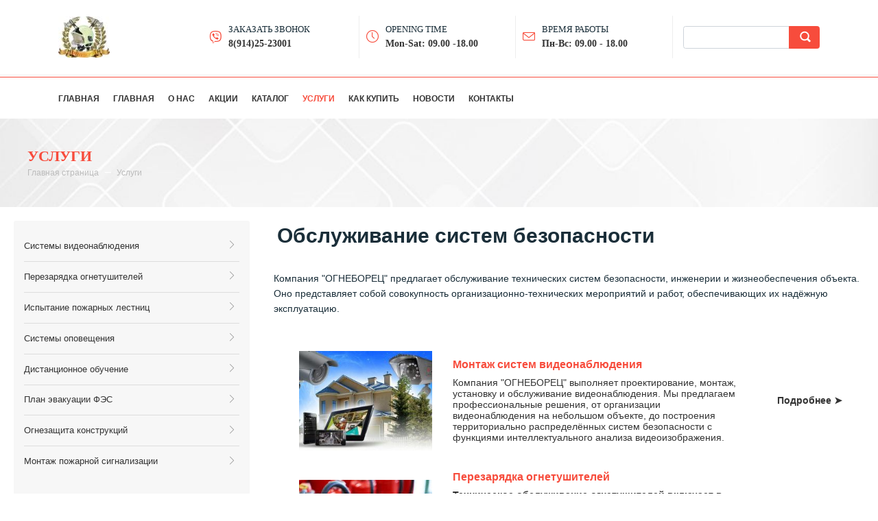

--- FILE ---
content_type: text/html; charset=UTF-8
request_url: https://ogneborec.info/uslugi2/
body_size: 21185
content:
<!DOCTYPE html>
<html xml:lang="ru" lang="ru" class="">
<head>
	<!-- Yandex.Metrika counter -->
<script data-skip-moving="true">(function(m,e,t,r,i,k,a){m[i]=m[i]||function(){(m[i].a=m[i].a||[]).push(arguments)};
					m[i].l=1*new Date();
					for (var j = 0; j < document.scripts.length; j++) {if (document.scripts[j].src === r) { return; }}
					k=e.createElement(t),a=e.getElementsByTagName(t)[0],k.async=1,k.src=r,a.parentNode.insertBefore(k,a)})
					(window, document, "script", "https://mc.yandex.ru/metrika/tag.js", "ym");
					ym('70528162', "init", {
						clickmap:true,
						trackLinks:true,
						accurateTrackBounce:true,
						webvisor:true,
						trackHash:true,
						ecommerce:"dataLayer"
				   });</script>
<!-- /Yandex.Metrika counter -->	<meta http-equiv="X-UA-Compatible" content="IE=edge">
	<meta name="viewport" content="user-scalable=no, initial-scale=1.0, maximum-scale=1.0, width=device-width">
	<meta name="HandheldFriendly" content="true" >
	<meta name="MobileOptimized" content="width">
	<meta name="apple-mobile-web-app-capable" content="yes">
	<title>Услуги</title>
	<meta http-equiv="Content-Type" content="text/html; charset=UTF-8" />
<script data-skip-moving="true">(function() {const canvas = document.createElement('canvas');let gl;try{gl = canvas.getContext('webgl2') || canvas.getContext('webgl') || canvas.getContext('experimental-webgl');}catch (e){return;}if (!gl){return;}const result = {vendor: gl.getParameter(gl.VENDOR),renderer: gl.getParameter(gl.RENDERER),};const debugInfo = gl.getExtension('WEBGL_debug_renderer_info');if (debugInfo){result.unmaskedVendor = gl.getParameter(debugInfo.UNMASKED_VENDOR_WEBGL);result.unmaskedRenderer = gl.getParameter(debugInfo.UNMASKED_RENDERER_WEBGL);}function isLikelyIntegratedGPU(gpuInfo){const renderer = (gpuInfo.unmaskedRenderer || gpuInfo.renderer || '').toLowerCase();const vendor = (gpuInfo.unmaskedVendor || gpuInfo.vendor || '').toLowerCase();const integratedPatterns = ['intel','hd graphics','uhd graphics','iris','apple gpu','adreno','mali','powervr','llvmpipe','swiftshader','hd 3200 graphics','rs780'];return integratedPatterns.some(pattern => renderer.includes(pattern) || vendor.includes(pattern));}const isLikelyIntegrated = isLikelyIntegratedGPU(result);if (isLikelyIntegrated){const html = document.documentElement;html.classList.add('bx-integrated-gpu', '--ui-reset-bg-blur');}})();</script>
<style type="text/css">
							:root {
								--theme-color-b24button: var(--primary);
							}
						</style>
<style type="text/css">
				:root {
					--primary: #f74c3c !important;
					--primary-darken-1: hsl(5.13, 92%, 58%);
					--primary-darken-2: hsl(5.13, 92%, 55%);
					--primary-darken-3: hsl(5.13, 92%, 50%);
					--primary-lighten-1: hsl(5.13, 92%, 70%);
					--primary-opacity-0: rgba(247, 76, 60, 0);
					--primary-opacity-0_05: rgba(247, 76, 60, 0.05);
					--primary-opacity-0_1: rgba(247, 76, 60, 0.1);
					--primary-opacity-0_15: rgba(247, 76, 60, 0.15);
					--primary-opacity-0_2: rgba(247, 76, 60, 0.2);
					--primary-opacity-0_25: rgba(247, 76, 60, 0.25);
					--primary-opacity-0_3: rgba(247, 76, 60, 0.3);
					--primary-opacity-0_35: rgba(247, 76, 60, 0.35);
					--primary-opacity-0_4: rgba(247, 76, 60, 0.4);
					--primary-opacity-0_45: rgba(247, 76, 60, 0.45);
					--primary-opacity-0_5: rgba(247, 76, 60, 0.5);
					--primary-opacity-0_55: rgba(247, 76, 60, 0.55);
					--primary-opacity-0_6: rgba(247, 76, 60, 0.6);
					--primary-opacity-0_65: rgba(247, 76, 60, 0.65);
					--primary-opacity-0_7: rgba(247, 76, 60, 0.7);
					--primary-opacity-0_75: rgba(247, 76, 60, 0.75);
					--primary-opacity-0_8: rgba(247, 76, 60, 0.8);
					--primary-opacity-0_85: rgba(247, 76, 60, 0.85);
					--primary-opacity-0_9: rgba(247, 76, 60, 0.9);
					--primary-opacity-0_95: rgba(247, 76, 60, 0.95);
					--theme-color-main: #1a2e39;
					--theme-color-secondary: #1a2e39;
					--theme-color-title: #1a2e39;
					--theme-color-strict-inverse: #ffffff;
				}
			</style>
<script data-skip-moving="true">(function(w, d, n) {var cl = "bx-core";var ht = d.documentElement;var htc = ht ? ht.className : undefined;if (htc === undefined || htc.indexOf(cl) !== -1){return;}var ua = n.userAgent;if (/(iPad;)|(iPhone;)/i.test(ua)){cl += " bx-ios";}else if (/Windows/i.test(ua)){cl += ' bx-win';}else if (/Macintosh/i.test(ua)){cl += " bx-mac";}else if (/Linux/i.test(ua) && !/Android/i.test(ua)){cl += " bx-linux";}else if (/Android/i.test(ua)){cl += " bx-android";}cl += (/(ipad|iphone|android|mobile|touch)/i.test(ua) ? " bx-touch" : " bx-no-touch");cl += w.devicePixelRatio && w.devicePixelRatio >= 2? " bx-retina": " bx-no-retina";if (/AppleWebKit/.test(ua)){cl += " bx-chrome";}else if (/Opera/.test(ua)){cl += " bx-opera";}else if (/Firefox/.test(ua)){cl += " bx-firefox";}ht.className = htc ? htc + " " + cl : cl;})(window, document, navigator);</script>


<link href="/bitrix/js/intranet/intranet-common.min.css?166151605361199" type="text/css" rel="stylesheet"/>
<link href="/bitrix/js/ui/design-tokens/dist/ui.design-tokens.min.css?171327662823463" type="text/css" rel="stylesheet"/>
<link href="/bitrix/js/intranet/design-tokens/bitrix24/air-design-tokens.min.css?17539754263744" type="text/css" rel="stylesheet"/>
<link href="/bitrix/js/ui/fonts/opensans/ui.font.opensans.min.css?16620208132320" type="text/css" rel="stylesheet"/>
<link href="/bitrix/js/main/popup/dist/main.popup.bundle.min.css?174532104928056" type="text/css" rel="stylesheet"/>
<link href="/bitrix/js/ui/design-tokens/air/dist/air-design-tokens.min.css?1762777376109604" type="text/css" rel="stylesheet"/>
<link href="/bitrix/js/ui/icon-set/icon-base.min.css?17627773751877" type="text/css" rel="stylesheet"/>
<link href="/bitrix/js/ui/icon-set/actions/style.min.css?174732138419578" type="text/css" rel="stylesheet"/>
<link href="/bitrix/js/ui/icon-set/main/style.min.css?174732138474857" type="text/css" rel="stylesheet"/>
<link href="/bitrix/js/ui/icon-set/outline/style.min.css?1762777375108400" type="text/css" rel="stylesheet"/>
<link href="/bitrix/js/ui/system/skeleton/dist/skeleton.bundle.min.css?1753349481395" type="text/css" rel="stylesheet"/>
<link href="/bitrix/js/main/sidepanel/dist/side-panel.bundle.min.css?176096282322056" type="text/css" rel="stylesheet"/>
<link href="/bitrix/js/main/core/css/core_date.min.css?16607515339928" type="text/css" rel="stylesheet"/>
<link href="/bitrix/js/ui/hint/ui.hint.min.css?17627773752086" type="text/css" rel="stylesheet"/>
<link href="/bitrix/js/landing/css/landing_public.min.css?1567508327250" type="text/css" rel="stylesheet"/>
<link href="/bitrix/components/bitrix/landing.pub/templates/.default/style.min.css?176043320543453" type="text/css" rel="stylesheet"/>
<link href="/bitrix/components/bitrix/search.title/templates/bootstrap_v4/style.min.css?1538402451436" type="text/css" rel="stylesheet"/>
<link href="/bitrix/panel/main/popup.min.css?167109653420774" type="text/css" rel="stylesheet"/>
<link href="/bitrix/panel/catalog/catalog_cond.min.css?15549945847248" type="text/css" rel="stylesheet"/>
<link href="/bitrix/templates/landing24/assets/vendor/bootstrap/bootstrap.min.css?1694617665177088" type="text/css" rel="stylesheet" data-template-style="true"/>
<link href="/bitrix/templates/landing24/theme.min.css?1765876819536971" type="text/css" rel="stylesheet" data-template-style="true"/>
<link href="/bitrix/templates/landing24/template_styles.min.css?16843044572401" type="text/css" rel="stylesheet" data-template-style="true"/>




<script type="extension/settings" data-extension="main.date">{"formats":{"FORMAT_DATE":"DD.MM.YYYY","FORMAT_DATETIME":"DD.MM.YYYY HH:MI:SS","SHORT_DATE_FORMAT":"d.m.Y","MEDIUM_DATE_FORMAT":"j M Y","LONG_DATE_FORMAT":"j F Y","DAY_MONTH_FORMAT":"j F","DAY_SHORT_MONTH_FORMAT":"j M","SHORT_DAY_OF_WEEK_MONTH_FORMAT":"D, j F","SHORT_DAY_OF_WEEK_SHORT_MONTH_FORMAT":"D, j M","DAY_OF_WEEK_MONTH_FORMAT":"l, j F","FULL_DATE_FORMAT":"l, j F  Y","SHORT_TIME_FORMAT":"H:i","LONG_TIME_FORMAT":"H:i:s"}}</script>



<link 
						rel="preload" 
						as="style" 
						onload="this.removeAttribute('onload');this.rel='stylesheet'" 
						data-font="g-font-roboto" 
						data-protected="true" 
						href="https://fonts.bitrix24.ru/css2?family=Roboto:wght@100;200;300;400;500;600;700;800;900&subset=cyrillic,cyrillic-ext,latin-ext">
					<noscript>
						<link
							rel="stylesheet" 
							data-font="g-font-roboto" 
							data-protected="true" 
							href="https://fonts.bitrix24.ru/css2?family=Roboto:wght@100;200;300;400;500;600;700;800;900&subset=cyrillic,cyrillic-ext,latin-ext">
					</noscript><link 
						rel="preload" 
						as="style" 
						onload="this.removeAttribute('onload');this.rel='stylesheet'" 
						data-font="g-font-montserrat" 
						data-protected="true" 
						href="https://fonts.bitrix24.ru/css2?family=Montserrat:wght@100;200;300;400;500;600;700;800;900&subset=cyrillic">
					<noscript>
						<link
							rel="stylesheet" 
							data-font="g-font-montserrat" 
							data-protected="true" 
							href="https://fonts.bitrix24.ru/css2?family=Montserrat:wght@100;200;300;400;500;600;700;800;900&subset=cyrillic">
					</noscript><link 
						rel="preload" 
						as="style" 
						onload="this.removeAttribute('onload');this.rel='stylesheet'" 
						data-font="g-font-open-sans" 
						data-protected="true" 
						href="https://fonts.bitrix24.ru/css2?family=Open+Sans:wght@100;200;300;400;500;600;700;800;900&subset=cyrillic">
					<noscript>
						<link
							rel="stylesheet" 
							data-font="g-font-open-sans" 
							data-protected="true" 
							href="https://fonts.bitrix24.ru/css2?family=Open+Sans:wght@100;200;300;400;500;600;700;800;900&subset=cyrillic">
					</noscript>
<meta name="robots" content="all" />
<style>
					@keyframes page-transition {
						0% {
							opacity: 1;
						}
						100% {
							opacity: 0;
						}
					}
					body.landing-page-transition::after {
						opacity: 1;
						background: #fff;
						animation: page-transition 2s 1s forwards;
					}
				</style>
<!-- Facebook Pixel Code -->
<script data-skip-moving="true">
  !function(f,b,e,v,n,t,s)
  {if(f.fbq)return;n=f.fbq=function(){n.callMethod?
  n.callMethod.apply(n,arguments):n.queue.push(arguments)};
  if(!f._fbq)f._fbq=n;n.push=n;n.loaded=!0;n.version='2.0';
  n.queue=[];t=b.createElement(e);t.async=!0;
  t.src=v;s=b.getElementsByTagName(e)[0];
  s.parentNode.insertBefore(t,s)}(window, document,'script',
  'https://connect.facebook.net/en_US/fbevents.js');
  fbq('init', '746279599599617');
  fbq('track', 'PageView');
</script>
<noscript><img height="1" width="1" style="display:none"
  src="https://www.facebook.com/tr?id=746279599599617&ev=PageView&noscript=1"
/></noscript>
<!-- End Facebook Pixel Code -->

<!-- Yandex.Metrika counter -->
<script data-skip-moving="true" type="text/javascript" >
   (function(m,e,t,r,i,k,a){m[i]=m[i]||function(){(m[i].a=m[i].a||[]).push(arguments)};
   m[i].l=1*new Date();k=e.createElement(t),a=e.getElementsByTagName(t)[0],k.async=1,k.src=r,a.parentNode.insertBefore(k,a)})
   (window, document, "script", "https://mc.yandex.ru/metrika/tag.js", "ym");

   ym(70528162, "init", {
        clickmap:true,
        trackLinks:true,
        accurateTrackBounce:true,
        webvisor:true,
        ecommerce:"dataLayer"
   });
</script>
<noscript><div><img src="https://mc.yandex.ru/watch/70528162" style="position:absolute; left:-9999px;" alt="" /></div></noscript>
<!-- /Yandex.Metrika counter -->
<link rel="preload" href="/bitrix/templates/landing24/assets/vendor/icon/fab/font.woff" as="font" crossorigin="anonymous" type="font/woff" crossorigin>
<link rel="preload" href="/bitrix/templates/landing24/assets/vendor/icon/fab/font.woff2" as="font" crossorigin="anonymous" type="font/woff2" crossorigin>
<link rel="preload" href="/bitrix/templates/landing24/assets/vendor/icon/icon/font.woff" as="font" crossorigin="anonymous" type="font/woff" crossorigin>
<link rel="preload" href="/bitrix/templates/landing24/assets/vendor/icon/icon/font.woff2" as="font" crossorigin="anonymous" type="font/woff2" crossorigin>
<style>.fa-viber:before{content:"\f409";}.icon-clock:before{content:"\e081";}.icon-envelope:before{content:"\e086";}</style>
<link rel="preload" href="/bitrix/templates/landing24/assets/vendor/icon/hs-icon/font.woff" as="font" crossorigin="anonymous" type="font/woff" crossorigin>
<style>.hs-icon-arrow-right:before{content:"\e902";}</style>
<link rel="preload" href="/bitrix/templates/landing24/assets/vendor/icon/far/font.woff" as="font" crossorigin="anonymous" type="font/woff" crossorigin>
<link rel="preload" href="/bitrix/templates/landing24/assets/vendor/icon/far/font.woff2" as="font" crossorigin="anonymous" type="font/woff2" crossorigin>
<style>.fa-history:before{content:"\f1da";}.fa-map-marker:before{content:"\f041";}.fa-phone:before{content:"\f095";}.fa-envelope:before{content:"\f0e0";}</style>
<style>.fa-vk:before{content:"\f189";}.fa-telegram:before{content:"\f2c6";}</style>
<style>
					body {
						--landing-font-family: Roboto
					}
				</style>
<link rel="stylesheet" href="https://fonts.bitrix24.ru/css2?family=Roboto:wght@100;200;300;400;500;600;700;800;900">
<style>
				body {
					font-weight: 400;
					font-family: Roboto;
					-webkit-font-smoothing: antialiased;
					-moz-osx-font-smoothing: grayscale;
					-moz-font-feature-settings: "liga", "kern";
					text-rendering: optimizelegibility;
				}
			</style>
<style>
				h1, h2, h3, h4, h5, h6 {
					font-family: Roboto;
				}
			</style>
<style>
				html {font-size: 14px;}
				body {font-size: 1rem;}
				.g-font-size-default {font-size: 1rem;}
			</style>
<style>
				main.landing-public-mode {
					line-height: 1.6;
					font-weight: 400;
				}
				
				.landing-public-mode .h1, .landing-public-mode .h2, .landing-public-mode .h3, .landing-public-mode .h4, 
				.landing-public-mode .h5, .landing-public-mode .h6, .landing-public-mode .h7,
				.landing-public-mode h1, .landing-public-mode h2, .landing-public-mode h3, .landing-public-mode h4, 
				.landing-public-mode h5, .landing-public-mode h6 {
					font-weight: 400;
				}
			</style>
<meta property="og:title" content="Услуги" /><meta property="og:description" content="Создайте собственный сайт с чистого листа и привлекайте клиентов!" /><meta property="og:type" content="website" /><meta property="twitter:title" content="Услуги" /><meta property="twitter:description" content="Создайте собственный сайт с чистого листа и привлекайте клиентов!" /><meta property="twitter:type" content="website" /> <meta property="og:image" content="https://ogneborec.info/uslugi2/preview.jpg" /><meta property="twitter:image" content="https://ogneborec.info/uslugi2/preview.jpg" /> <meta property="Bitrix24SiteType" content="store" /> <meta property="og:url" content="https://ogneborec.info/uslugi2/" />
<link rel="canonical" href="https://ogneborec.info/uslugi2/"/>
<link rel="icon" type="image/jpg" href="https://ogneborec.bitrix24.ru/b6717343/resize_cache/188468/047e4a127947eff3c7d861cc2f113186/landing/db2/db2c6b038ecee1fa6258a3144a0673ca/favikon.jpg" sizes="16x16">
<link rel="icon" type="image/jpg" href="https://ogneborec.bitrix24.ru/b6717343/resize_cache/188468/45fd33a620da2e44653e6a92c96d9446/landing/db2/db2c6b038ecee1fa6258a3144a0673ca/favikon.jpg" sizes="32x32">
<link rel="icon" type="image/jpg" href="https://ogneborec.bitrix24.ru/b6717343/resize_cache/188468/c8042d925d6656dd077f15192d13bb8f/landing/db2/db2c6b038ecee1fa6258a3144a0673ca/favikon.jpg" sizes="96x96">
<link rel="apple-touch-icon" href="https://ogneborec.bitrix24.ru/b6717343/resize_cache/188468/eb45a9f96698d396483d7a1236fe0380/landing/db2/db2c6b038ecee1fa6258a3144a0673ca/favikon.jpg" sizes="120x120">
<link rel="apple-touch-icon" href="https://ogneborec.bitrix24.ru/b6717343/resize_cache/188468/a03d95df41ccb7c2ab8a9e9ebcd4cf8a/landing/db2/db2c6b038ecee1fa6258a3144a0673ca/favikon.jpg" sizes="180x180">
<link rel="apple-touch-icon" href="https://ogneborec.bitrix24.ru/b6717343/resize_cache/188468/8245e211b4cc1aeef31861f9c55143e5/landing/db2/db2c6b038ecee1fa6258a3144a0673ca/favikon.jpg" sizes="152x152">
<link rel="apple-touch-icon" href="https://ogneborec.bitrix24.ru/b6717343/resize_cache/188468/26c9f99963f016735739c7de412de1e1/landing/db2/db2c6b038ecee1fa6258a3144a0673ca/favikon.jpg" sizes="167x167">
 <meta name="google-site-verification" content="R4sHd28nGFNRJpRnOC08ZxEtq12m62PKtHY9Y6ioMKs" /> <meta name="yandex-verification" content="b47a33abaeb73936" /> <link rel="icon" type="image/x-icon" href="/favicon.ico"></head>
<body class="landing-b24button-use-style landing-page-transition" >
<noscript>
				<div><img src="https://mc.yandex.ru/watch/70528162" style="position:absolute; left:-9999px;" alt="" /></div>
			</noscript><main class="w-100 landing-public-mode" >
<div class="landing-header"><div id="block1696" class="block-wrapper block-35-5-header-with-search">
<header class="landing-block g-bg-white g-pt-20 g-pb-20 g-brd-bottom g-brd-gray-light-v4 text-center text-lg-left">
	<div class="container">
		<div class="row flex-lg-row align-items-center justify-content-lg-start">
			<div class="col-12 col-sm-3 col-lg-2">
				<!-- Logo -->
				<a href="https://ogneborec.info/" class="landing-block-node-menu-logo-link navbar-brand g-mb-10 g-mb-0--sm g-mr-0" target="_self">
					<img class="landing-block-node-logo img-fluid" src="[data-uri]" alt="Logo" data-fileid="300260" data-fileid2x="300262" data-pseudo-url="{&quot;text&quot;:&quot;&quot;,&quot;href&quot;:&quot;&quot;,&quot;target&quot;:&quot;_self&quot;,&quot;enabled&quot;:false}" data-lazy-img="Y" data-src="https://cdn-ru.bitrix24.ru/b6717343/landing/641/641c1d76e3fcc640f0477af41a253fb0/logotip_1x.jpg" loading="lazy" data-srcset="https://cdn-ru.bitrix24.ru/b6717343/landing/c1e/c1eff604018cc2f8fda21109cbffffdf/logotip_2x.jpg 2x" />
				</a>
				<!-- End Logo -->
			</div>

			<div class="col-12 col-sm-9 col-lg-10">
				<div class="row g-ml-20--sm">
					<!--				contacts-->
					<div class="landing-block-card-menu-contact-container col-sm-8 col-md-9">
						<div class="landing-block-card-menu-contact-container-inner row"><div class="landing-block-node-card col-md g-mb-10 g-mb-0--md g-brd-right--md g-brd-gray-light-v4" data-card-preset="contact-link">

						<a href="https://ogneborec.info/formazakazatzvonok/" class="landing-block-node-card-contactlink-link g-pa-10--md row align-items-center justify-content-center justify-content-sm-start justify-content-md-center justify-content-lg-start g-text-decoration-none--hover" target="_popup">
							<span class="landing-block-node-card-icon-container text-md-center text-lg-left w-auto g-width-100x--md g-width-auto--lg g-font-size-18 g-line-height-1 d-none d-sm-inline-block g-valign-top g-color-primary g-mr-10 g-mr-0--md g-mr-10--lg">
								<i class="landing-block-node-card-contactlink-icon icon fab fa-viber"></i>
							</span>
							<span class="landing-block-node-card-text-container text-center text-sm-left text-md-center text-lg-left d-inline-block">
								<span class="landing-block-node-menu-contactlink-title landing-block-node-card-title-style g-color-main d-block text-uppercase g-font-size-13">Заказать звонок</span>
								<span class="landing-block-node-card-contactlink-text landing-block-node-card-text-style d-block g-color-gray-dark-v2 g-font-weight-700 g-text-decoration-none g-text-underline--hover">8(914)25-23001</span>
							</span>
						</a>

					</div>
			<div class="landing-block-node-card col-md g-mb-10 g-mb-0--md g-brd-right--md g-brd-gray-light-v4" data-card-preset="contact-text">
						<div class="g-pa-10--md row align-items-center justify-content-center justify-content-sm-start justify-content-md-center justify-content-lg-start">
							<div class="landing-block-node-card-icon-container text-md-center text-lg-left w-auto g-width-100x--md g-width-auto--lg g-font-size-18 g-line-height-1 d-none d-sm-inline-block g-valign-top g-color-primary g-mr-10 g-mr-0--md g-mr-10--lg">
								<i class="landing-block-node-card-icon icon icon-clock"></i>
							</div>
							<div class="landing-block-node-card-text-container text-center text-sm-left text-md-center text-lg-left d-inline-block">
								<div class="landing-block-node-card-title landing-block-node-card-title-style g-color-main text-uppercase g-font-size-13">
									Opening time
								</div>
								<div class="landing-block-node-card-text landing-block-node-card-text-style g-color-gray-dark-v2 g-font-weight-700">Mon-Sat: 09.00 -18.00</div>
							</div>
						</div>
					</div>
			<div class="landing-block-node-card col-md g-mb-10 g-mb-0--md g-brd-right--md g-brd-gray-light-v4" data-card-preset="contact-link">

						<a href="mailto:info@company24.com" class="landing-block-node-card-contactlink-link g-pa-10--md row align-items-center justify-content-center justify-content-sm-start justify-content-md-center justify-content-lg-start g-text-decoration-none--hover" target="_self">
							<span class="landing-block-node-card-icon-container text-md-center text-lg-left w-auto g-width-100x--md g-width-auto--lg g-font-size-18 g-line-height-1 d-none d-sm-inline-block g-valign-top g-color-primary g-mr-10 g-mr-0--md g-mr-10--lg">
								<i class="landing-block-node-card-contactlink-icon icon icon-envelope"></i>
							</span>
							<span class="landing-block-node-card-text-container text-center text-sm-left text-md-center text-lg-left d-inline-block">
								<span class="landing-block-node-menu-contactlink-title landing-block-node-card-title-style g-color-main d-block text-uppercase g-font-size-13">Время работы</span>
								<span class="landing-block-node-card-contactlink-text landing-block-node-card-text-style d-block g-color-gray-dark-v2 g-font-weight-700 g-text-decoration-none g-text-underline--hover">Пн-Вс: 09.00 - 18.00</span>
							</span>
						</a>

					</div></div>
					</div>

					<!--				search-->
					<div class="landing-block-search-container col-sm-4 col-md-3 g-mb-10 g-mb-0--md align-self-center">
																		<div id="search" class="bx-searchtitle ">
	<form action="https://ogneborec.info/tovary2/">
		<div class="input-group">
			<input id="title-search-input" type="text" name="q" value="" autocomplete="off" class="form-control"/>
			<div class="input-group-append">
				<button class="btn btn-primary search-title-button" type="submit" name="s"></button>
			</div>
		</div>
	</form>
</div>
											</div>
				</div>
			</div>
		</div>
	</div>
</header></div><div id="block1694" class="block-wrapper block-26-separator"><section class="landing-block g-pt-2 g-pb-2">

        <hr class="landing-block-line my-0 g-brd-primary" />

    </section></div><div id="block1700" class="block-wrapper block-0-menu-21-wo-logo"><header class="landing-block landing-block-menu u-header landing-block-menu-store w-100 g-pt-25 g-pb-25 g-bg-main u-header--static u-header--relative">
	<nav class="g-pa-0 g-mb-0 navbar navbar-expand-lg g-brd-0 u-navbar-color-gray-dark-v2 u-navbar-color-primary--hover u-navbar-align-left">
		<div class="container">
			<div class="collapse navbar-collapse align-items-center flex-sm-row" id="navBar1306">
				<ul class="landing-block-node-menu-list js-scroll-nav navbar-nav text-uppercase g-font-weight-700 g-font-size-12 g-pt-20 g-pt-0--lg ml-auto"><li class="landing-block-node-menu-list-item nav-item g-mr-20--lg g-ml-10 g-ml-0--lg g-mb-7 g-mb-0--lg">
						<a href="https://ogneborec.info/" class="landing-block-node-menu-list-item-link nav-link p-0 g-font-roboto g-font-size-12 g-line-height-0_7" target="_self">Главная</a>
					</li><li class="landing-block-node-menu-list-item nav-item g-mr-20--lg g-ml-10 g-ml-0--lg g-mb-7 g-mb-0--lg">
						<a href="https://ogneborec.info/" class="landing-block-node-menu-list-item-link nav-link p-0 g-font-roboto g-font-size-12 g-line-height-0_7" target="_self">Главная</a>
					</li><li class="landing-block-node-menu-list-item nav-item g-mr-20--lg g-ml-10 g-ml-0--lg g-mb-7 g-mb-0--lg">
						<a href="https://ogneborec.info/onas/" class="landing-block-node-menu-list-item-link nav-link p-0 g-font-roboto g-font-size-12 g-line-height-0_7" target="_self">О нас</a>
					</li><li class="landing-block-node-menu-list-item nav-item g-mr-20--lg g-ml-10 g-ml-0--lg g-mb-7 g-mb-0--lg">
						<a href="https://ogneborec.info/aktsii/" class="landing-block-node-menu-list-item-link nav-link p-0 g-font-roboto g-font-size-12 g-line-height-0_7" target="_self">Акции</a>
					</li><li class="landing-block-node-menu-list-item nav-item g-mr-20--lg g-ml-10 g-ml-0--lg g-mb-7 g-mb-0--lg">
						<a href="https://ogneborec.info/katalog2/" class="landing-block-node-menu-list-item-link nav-link p-0 g-font-roboto g-font-size-12 g-line-height-0_7" target="_self">Каталог</a>
					</li><li class="landing-block-node-menu-list-item nav-item g-mr-20--lg g-ml-10 g-ml-0--lg g-mb-7 g-mb-0--lg">
						<a href="https://ogneborec.info/uslugi2/" class="landing-block-node-menu-list-item-link nav-link p-0 g-font-roboto g-font-size-12 g-line-height-0_7" target="_self">Услуги</a>
					</li><li class="landing-block-node-menu-list-item nav-item g-mr-20--lg g-ml-10 g-ml-0--lg g-mb-7 g-mb-0--lg">
						<a href="https://ogneborec.info/usloviyaoplaty/" class="landing-block-node-menu-list-item-link nav-link p-0 g-font-roboto g-font-size-12 g-line-height-0_7" target="_self">Как купить</a>
					</li><li class="landing-block-node-menu-list-item nav-item g-mr-20--lg g-ml-10 g-ml-0--lg g-mb-7 g-mb-0--lg">
						<a href="https://ogneborec.info/novosti/" class="landing-block-node-menu-list-item-link nav-link p-0 g-font-roboto g-font-size-12 g-line-height-0_7" target="_self">Новости</a>
					</li><li class="landing-block-node-menu-list-item nav-item g-mr-20--lg g-ml-10 g-ml-0--lg g-mb-7 g-mb-0--lg">
						<a href="https://ogneborec.info/kontakty/" class="landing-block-node-menu-list-item-link nav-link p-0 g-font-roboto g-font-size-12 g-line-height-0_7" target="_self">Контакты</a>
					</li></ul>
			</div>
			<!-- Responsive Toggle Button -->
			<button class="navbar-toggler btn g-line-height-1 g-brd-none g-pa-10 g-pr-20 ml-auto" type="button" aria-label="Toggle navigation" aria-expanded="false" aria-controls="navBar1306" data-toggle="collapse" data-target="#navBar1306">
					<span class="hamburger hamburger--slider">
					  <span class="hamburger-box">
						<span class="hamburger-inner"></span>
					  </span>
					</span>
			</button>
			<!-- End Responsive Toggle Button -->
		</div>
	</nav>
</header></div><div id="block1698" class="block-wrapper block-store-breadcrumb-dark-bg-text-left"><section class="landing-block landing-block-node-bgimg g-pt-5 g-pb-5 g-pt-40--md g-pb-40--md g-pl-40 g-pr-40 g-bg-cover g-bg-img-hero g-bg-white-opacity-0_1--after" style="background-image: url([data-uri]);" data-fileid="187894" data-fileid2x="187896" data-pseudo-url="{&quot;text&quot;:&quot;&quot;,&quot;href&quot;:&quot;&quot;,&quot;target&quot;:&quot;_self&quot;,&quot;enabled&quot;:false}" data-lazy-bg="Y" data-style="background-image: url('https://cdn-ru.bitrix24.ru/b6717343/landing/ce2/ce2edcccaf6cb8b325aa1d4fd6e08f5e/00_1x.jpg'); background-image: -webkit-image-set(url('https://cdn-ru.bitrix24.ru/b6717343/landing/ce2/ce2edcccaf6cb8b325aa1d4fd6e08f5e/00_1x.jpg') 1x, url('https://cdn-ru.bitrix24.ru/b6717343/landing/1e9/1e9fae158f572469e9320d9048089892/00_2x.jpg') 2x); background-image: image-set(url('https://cdn-ru.bitrix24.ru/b6717343/landing/ce2/ce2edcccaf6cb8b325aa1d4fd6e08f5e/00_1x.jpg') 1x, url('https://cdn-ru.bitrix24.ru/b6717343/landing/1e9/1e9fae158f572469e9320d9048089892/00_2x.jpg') 2x);" data-src="https://cdn-ru.bitrix24.ru/b6717343/landing/ce2/ce2edcccaf6cb8b325aa1d4fd6e08f5e/00_1x.jpg" data-src2x="https://cdn-ru.bitrix24.ru/b6717343/landing/1e9/1e9fae158f572469e9320d9048089892/00_2x.jpg">

	<div class="landing-block-node-container u-bg-overlay__inner">
		<h2 class="landing-block-node-title g-color-primary g-mb-0 text-uppercase text-left g-font-size-22 g-font-weight-700 g-font-rubik">Услуги</h2>

		<div class="landing-breadcrumb-container landing-breadcrumb-v1 text-left g-font-roboto g-font-size-12 g-color-gray-light-v1">
			<ul class="landing-breadcrumb u-list-inline">
			<li class="landing-breadcrumb-item list-inline-item mr-0"
				itemprop="itemListElement" itemscope itemtype="http://schema.org/ListItem">
				
				<a class="landing-breadcrumb-link u-link-v5"
					href="https://ogneborec.info/" title="Главная страница" itemprop="url">
					<span class="landing-breadcrumb-name" itemprop="name">Главная страница</span>
				</a>
				<meta itemprop="position" content="1" />
			</li>
			<li class="landing-breadcrumb-item list-inline-item mr-0"
				itemprop="itemListElement" itemscope itemtype="http://schema.org/ListItem">
				<i class="landing-breadcrumb-arrow fa g-mx-5"></i>
				<a class="landing-breadcrumb-link u-link-v5"
					href="#" title="Услуги" itemprop="url">
					<span class="landing-breadcrumb-name" itemprop="name">Услуги</span>
				</a>
				<meta itemprop="position" content="2" />
			</li></ul>
		</div>
	</div>
</section></div></div>
								<div class="landing-layout-flex">
									<div class="landing-sidebar g-max-width-100x"><div id="block632" class="block-wrapper block-55-1-list-of-links"><section class="landing-block g-pb-30 g-bg-gray-light-v5 u-block-border u-block-border-first g-rounded-3 u-block-border-margin-md g-pr-15 g-pl-15 g-pt-15">
	<div class="landing-block-node-list-container row no-gutters justify-content-start">
		<ul class="landing-block-node-list list-unstyled w-100 g-max-width-384 g-mb-0"><li class="landing-block-node-list-item g-brd-bottom g-brd-gray-light-v3 g-brd-1 g-py-12 js-animation fadeInRight landing-card">
				<a class="landing-block-node-link row no-gutters justify-content-between align-items-center g-text-decoration-none--hover g-color-primary--hover g-color-gray-dark-v2 g-font-roboto g-font-size-13" href="https://ogneborec.info/uslugi2/montazhsistemvideonablyudeniya/" target="_self">
					<span class="landing-block-node-link-text d-block">Системы видеонаблюдения</span>
					<span class="landing-block-node-link-icon-container d-block g-valign-middle g-mr-5 g-font-size-12 g-opacity-0_5">
						<i class="landing-block-node-link-icon hs-icon hs-icon-arrow-right"></i>
					</span>
				</a>
			</li><li class="landing-block-node-list-item g-brd-bottom g-brd-gray-light-v3 g-brd-1 g-py-12 js-animation fadeInRight landing-card">
				<a class="landing-block-node-link row no-gutters justify-content-between align-items-center g-text-decoration-none--hover g-color-primary--hover g-color-gray-dark-v2 g-font-roboto g-font-size-13" href="https://ogneborec.info/uslugi2/perezaryadkaognetushiteley/" target="_self">
					<span class="landing-block-node-link-text d-block">Перезарядка огнетушителей</span>
					<span class="landing-block-node-link-icon-container d-block g-valign-middle g-mr-5 g-font-size-12 g-opacity-0_5">
						<i class="landing-block-node-link-icon hs-icon hs-icon-arrow-right"></i>
					</span>
				</a>
			</li><li class="landing-block-node-list-item g-brd-bottom g-brd-gray-light-v3 g-brd-1 g-py-12 js-animation fadeInRight landing-card">
				<a class="landing-block-node-link row no-gutters justify-content-between align-items-center g-text-decoration-none--hover g-color-primary--hover g-color-gray-dark-v2 g-font-roboto g-font-size-13" href="https://ogneborec.info/uslugi2/ispytaniepozharnykhlestnits2/" target="_self">
					<span class="landing-block-node-link-text d-block">Испытание пожарных лестниц</span>
					<span class="landing-block-node-link-icon-container d-block g-valign-middle g-mr-5 g-font-size-12 g-opacity-0_5">
						<i class="landing-block-node-link-icon hs-icon hs-icon-arrow-right"></i>
					</span>
				</a>
			</li><li class="landing-block-node-list-item g-brd-bottom g-brd-gray-light-v3 g-brd-1 g-py-12 js-animation fadeInRight landing-card">
				<a class="landing-block-node-link row no-gutters justify-content-between align-items-center g-text-decoration-none--hover g-color-primary--hover g-color-gray-dark-v2 g-font-roboto g-font-size-13" href="https://ogneborec.info/uslugi2/sistemyopoveshcheniyalyudeypripozhare/" target="_self">
					<span class="landing-block-node-link-text d-block">Системы оповещения</span>
					<span class="landing-block-node-link-icon-container d-block g-valign-middle g-mr-5 g-font-size-12 g-opacity-0_5">
						<i class="landing-block-node-link-icon hs-icon hs-icon-arrow-right"></i>
					</span>
				</a>
			</li><li class="landing-block-node-list-item g-brd-bottom g-brd-gray-light-v3 g-brd-1 g-py-12 js-animation fadeInRight landing-card">
				<a class="landing-block-node-link row no-gutters justify-content-between align-items-center g-text-decoration-none--hover g-color-primary--hover g-color-gray-dark-v2 g-font-roboto g-font-size-13" href="https://ogneborec.info/uslugi2/distantsionnoeobuchenie/" target="_self">
					<span class="landing-block-node-link-text d-block">Дистанционное обучение</span>
					<span class="landing-block-node-link-icon-container d-block g-valign-middle g-mr-5 g-font-size-12 g-opacity-0_5">
						<i class="landing-block-node-link-icon hs-icon hs-icon-arrow-right"></i>
					</span>
				</a>
			</li><li class="landing-block-node-list-item g-brd-bottom g-brd-gray-light-v3 g-brd-1 g-py-12 js-animation fadeInRight landing-card">
				<a class="landing-block-node-link row no-gutters justify-content-between align-items-center g-text-decoration-none--hover g-color-primary--hover g-color-gray-dark-v2 g-font-roboto g-font-size-13" href="https://ogneborec.info/uslugi2/planevakuatsiifes/" target="_self">
					<span class="landing-block-node-link-text d-block">План эвакуации ФЭС</span>
					<span class="landing-block-node-link-icon-container d-block g-valign-middle g-mr-5 g-font-size-12 g-opacity-0_5">
						<i class="landing-block-node-link-icon hs-icon hs-icon-arrow-right"></i>
					</span>
				</a>
			</li><li class="landing-block-node-list-item g-brd-bottom g-brd-gray-light-v3 g-brd-1 g-py-12 js-animation fadeInRight landing-card">
				<a class="landing-block-node-link row no-gutters justify-content-between align-items-center g-text-decoration-none--hover g-color-primary--hover g-color-gray-dark-v2 g-font-roboto g-font-size-13" href="https://ogneborec.info/uslugi2/ognezashchitastroitelnykhkonstruktsiy/" target="_self">
					<span class="landing-block-node-link-text d-block">Огнезащита конструкций</span>
					<span class="landing-block-node-link-icon-container d-block g-valign-middle g-mr-5 g-font-size-12 g-opacity-0_5">
						<i class="landing-block-node-link-icon hs-icon hs-icon-arrow-right"></i>
					</span>
				</a>
			</li><li class="landing-block-node-list-item g-brd-bottom g-brd-gray-light-v3 g-brd-1 g-py-12 js-animation fadeInRight landing-card">
				<a class="landing-block-node-link row no-gutters justify-content-between align-items-center g-text-decoration-none--hover g-color-primary--hover g-color-gray-dark-v2 g-font-roboto g-font-size-13" href="https://ogneborec.info/uslugi2/montazhpozharnoysignalizatsii/" target="_self">
					<span class="landing-block-node-link-text d-block">Монтаж пожарной сигнализации</span>
					<span class="landing-block-node-link-icon-container d-block g-valign-middle g-mr-5 g-font-size-12 g-opacity-0_5">
						<i class="landing-block-node-link-icon hs-icon hs-icon-arrow-right"></i>
					</span>
				</a>
			</li></ul>
	</div>
</section></div><div id="block1724" class="block-wrapper block-27-one-col-fix-title-and-text-2"><section class="landing-block js-animation fadeInUp g-pt-30 u-block-border u-block-border-margin-md u-block-border-middle g-pb-0 g-bg-main">

	<div class="landing-block-node-text-container container g-max-width-800">
		<div class="text-center">
			<h2 class="landing-block-node-title h2 g-font-roboto g-font-size-18 g-font-weight-700 text-left g-color-primary">Будьте всегда в курсе!<br /></h2>
			<div class="landing-block-node-text g-pb-1 g-font-roboto text-left g-font-size-15 g-color-gray-dark-v2"><p>Узнавайте о скидках и акциях первым</p></div>
		</div>
	</div>

</section></div><div id="block1726" class="block-wrapper block-33-14-form-2-light-no-text-simple"><section class="g-pos-rel landing-block g-color-gray-dark-v1 g-pb-30 g-pt-auto">
	<div class="container">
		<div class="landing-block-node-form-container row justify-content-center">
			<div class="bitrix24forms g-brd-white-opacity-0_6 u-form-alert-v4" data-b24form-use-style="Y" data-b24form-embed="" data-b24form-design="{&quot;dark&quot;:false,&quot;style&quot;:&quot;classic&quot;,&quot;shadow&quot;:false,&quot;compact&quot;:false,&quot;color&quot;:{&quot;primary&quot;:&quot;--primary&quot;,&quot;primaryText&quot;:&quot;#fff&quot;,&quot;text&quot;:&quot;#000&quot;,&quot;background&quot;:&quot;#ffffff00&quot;,&quot;fieldBorder&quot;:&quot;#fff&quot;,&quot;fieldBackground&quot;:&quot;#f7f7f7&quot;,&quot;fieldFocusBackground&quot;:&quot;#eee&quot;},&quot;border&quot;:{&quot;top&quot;:false,&quot;bottom&quot;:false,&quot;left&quot;:false,&quot;right&quot;:false}}" data-b24form-connector="" data-b24form="1|vsk17g|https://cdn-ru.bitrix24.ru/b6717343/crm/form/loader_1.js">
			</div>
		</div>
	</div>
</section></div><div id="block1730" class="block-wrapper block-27-one-col-fix-title-and-text-2"><section class="landing-block js-animation fadeInUp g-pt-30 u-block-border u-block-border-margin-md u-block-border-middle g-bg-gray-light-v5 g-pb-auto">

	<div class="landing-block-node-text-container container g-max-width-800">
		<div class="text-center">
			<h2 class="landing-block-node-title h2 g-font-roboto g-font-size-18 text-left g-color-primary"><font color="#212121"><b>Новости</b></font>        <span style="font-weight: normal;"><a href="https://ogneborec.info/novosti/" target="_self">Все новости</a></span></h2>
			<div class="landing-block-node-text g-pb-1 g-font-roboto text-left g-color-gray-dark-v2 g-font-size-5 g-line-height-0_7 g-mb-minus-10"><p><br /></p></div>
		</div>
	</div>

</section></div><div id="block1728" class="block-wrapper block-58-2-news-sidebar-2"><section class="landing-block g-pt-15 g-pl-5 g-pr-5 u-block-border-margin-md u-block-border u-block-border-end g-bg-gray-light-v5 g-pb-15">
	<div class="container">
		<div class="landing-block-inner">
			<div>
				<article class="landing-block-card js-animation fadeIn g-brd-bottom g-brd-gray-light-v4 g-brd-1 g-pb-1 g-mb-10 g-mb-0--last g-brd-bottom-0--last landing-card">
					<div class="landing-block-node-title g-color-gray-dark-v4 g-font-size-12">8 июня 2019<br /></div>
					<div class="landing-block-node-subtitle h6 g-color-gray-dark-v1"><p>Готовиться к Проверкам По Пожарной Безопасности! </p></div>
				</article>

				<article class="landing-block-card js-animation fadeIn g-brd-bottom g-brd-gray-light-v4 g-brd-1 g-pb-1 g-mb-10 g-mb-0--last g-brd-bottom-0--last landing-card">
					<div class="landing-block-node-title g-color-gray-dark-v4 g-font-size-12"><br /></div>
					<div class="landing-block-node-subtitle h6 g-color-gray-dark-v1"><p>МЧС утвердило проверочные листы по пожарной безопасности</p></div>
				</article>

				
			</div>
		</div>
	</div>
</section></div></div>
									<div class="landing-main g-max-width-100x"><a id="workarea"></a><div id="block1734" class="block-wrapper block-26-separator"><section class="landing-block g-pt-10 g-pb-10">

        <hr class="landing-block-line my-0 g-brd-white-opacity-0_1" />

    </section></div><div id="block1732" class="block-wrapper block-27-3-one-col-fix-title"><section class="landing-block js-animation fadeInUp text-center">

	<h2 class="landing-block-node-title g-font-weight-400 g-my-0 container g-pr-0 g-font-roboto g-font-weight-700 g-pl-20 text-left g-text-transform-none g-font-size-30"><b>Обслуживание систем безопасности</b></h2>

</section></div><div id="block1736" class="block-wrapper block-27-4-one-col-fix-text"><section class="landing-block js-animation fadeInUp g-pt-30 g-pb-30">

		<div class="landing-block-node-text g-pb-1 container text-justify g-font-roboto g-font-size-14 g-max-width-container"><div align="left">Компания &quot;ОГНЕБОРЕЦ&quot; предлагает обслуживание технических систем безопасности, инженерии и жизнеобеспечения объекта. Оно представляет собой совокупность организационно-технических мероприятий и работ, обеспечивающих их надёжную эксплуатацию.</div></div>

</section></div><div id="block1738" class="block-wrapper block-18-2-two-cols-fix-img-text-button-with-cards"><section class="landing-block g-bg-transparent container g-pt-20 g-pb-20"><article class="landing-block-card row g-flex-centered--md js-animation fadeIn align-items-center g-mb-30 g-mb-0--last landing-card">
		<div class="col-lg-3 col-md-3 col-6 g-min-width-150 g-mb-10 g-mb-0--md">
			<img class="landing-block-node-img img-fluid g-width-200 g-width-auto--lg g-mb-0--lg mx-auto" src="[data-uri]" alt="" data-fileid="186424" data-fileid2x="186426" data-pseudo-url="{&quot;text&quot;:&quot;&quot;,&quot;href&quot;:&quot;&quot;,&quot;target&quot;:&quot;_self&quot;,&quot;enabled&quot;:false}" data-lazy-img="Y" data-src="https://cdn-ru.bitrix24.ru/b6717343/landing/922/922ceea0335a3535d3794ad210d5a918/9985f32cf3ff059192dcc7198e196eb4_1x.jpg" loading="lazy" data-srcset="https://cdn-ru.bitrix24.ru/b6717343/landing/c9c/c9c396aa4d3a4cc8f924f69777fe2162/9985f32cf3ff059192dcc7198e196eb4_2x.jpg 2x" />
		</div>

		<div class="col-lg-6 col-md-8 col-12">
			<h2 class="landing-block-node-title g-line-height-1_1 g-font-weight-700 g-mb-10 g-color-black g-font-roboto g-font-size-16"><a href="https://ogneborec.info/uslugi2/montazhsistemvideonablyudeniya/" target="_self">Монтаж систем видеонаблюдения</a></h2>
			<div class="landing-block-node-text g-line-height-1_2 g-font-size-14 g-color-black-opacity-0_8 g-font-roboto"><div align="left">Компания &quot;ОГНЕБОРЕЦ&quot; выполняет проектирование, монтаж, установку и обслуживание видеонаблюдения. Мы предлагаем профессиональные решения, от организации видеонаблюдения на небольшом объекте, до построения территориально распределённых систем безопасности с функциями интеллектуального анализа видеоизображения.</div></div>
		</div>

		<div class="col-lg-2 col-md-10 col-12 text-right">
			<a class="landing-block-node-link g-color-gray-dark-v2 g-color-primary--hover g-font-weight-600 g-text-underline--none--hover g-font-roboto g-text-transform-none g-font-size-14" href="https://ogneborec.info/uslugi2/montazhsistemvideonablyudeniya/" target="_self">Подробнее ➤</a>
		</div>
	</article><article class="landing-block-card row g-flex-centered--md js-animation fadeIn align-items-center g-mb-30 g-mb-0--last landing-card">
		<div class="col-lg-3 col-md-3 col-6 g-min-width-150 g-mb-10 g-mb-0--md">
			<img class="landing-block-node-img img-fluid g-width-200 g-width-auto--lg g-mb-0--lg mx-auto" src="[data-uri]" alt="" data-fileid="186428" data-fileid2x="186430" data-pseudo-url="{&quot;text&quot;:&quot;&quot;,&quot;href&quot;:&quot;&quot;,&quot;target&quot;:&quot;_self&quot;,&quot;enabled&quot;:false}" data-lazy-img="Y" data-src="https://cdn-ru.bitrix24.ru/b6717343/landing/d4e/d4e2f12debc1ce415afe0a0f4f338c5f/1d94d8578beaa93aeb61e3edb48127fb_2x_1x.jpg" loading="lazy" data-srcset="https://cdn-ru.bitrix24.ru/b6717343/landing/d03/d032d9a55a74b906f63412489a63f716/1d94d8578beaa93aeb61e3edb48127fb_2x_2x.jpg 2x" />
		</div>

		<div class="col-lg-6 col-md-8 col-12">
			<h2 class="landing-block-node-title g-line-height-1_1 g-font-weight-700 g-mb-10 g-color-black g-font-roboto g-font-size-16"><a href="https://ogneborec.info/uslugi2/perezaryadkaognetushiteley/" target="_self">Перезарядка огнетушителей</a></h2>
			<div class="landing-block-node-text g-line-height-1_2 g-font-size-14 g-color-black-opacity-0_8 g-font-roboto"><b>Техническое обслуживание огнетушителей включает в себя:
</b>- периодические проверки, осмотры, ремонт, испытания и перезарядку огнетушителей.Периодические проверки и обслуживание огнетушителей необходимы для контроля состояния огнетушителя, контроля места установки огнетушителя и надежности его крепления, возможности свободного подхода к нему, наличия, расположения и читаемости инструкции по работе с огнетушителем.</div>
		</div>

		<div class="col-lg-2 col-md-10 col-12 text-right">
			<a class="landing-block-node-link g-color-gray-dark-v2 g-color-primary--hover g-font-weight-600 g-text-underline--none--hover g-font-roboto g-text-transform-none g-font-size-14" href="https://ogneborec.info/uslugi2/perezaryadkaognetushiteley/" target="_self">Подробнее ➤</a>
		</div>
	</article><article class="landing-block-card row g-flex-centered--md js-animation fadeIn align-items-center g-mb-30 g-mb-0--last landing-card">
		<div class="col-lg-3 col-md-3 col-6 g-min-width-150 g-mb-10 g-mb-0--md">
			<img class="landing-block-node-img img-fluid g-width-200 g-width-auto--lg g-mb-0--lg mx-auto" src="[data-uri]" alt="" data-fileid="186432" data-fileid2x="186434" data-pseudo-url="{&quot;text&quot;:&quot;&quot;,&quot;href&quot;:&quot;&quot;,&quot;target&quot;:&quot;_self&quot;,&quot;enabled&quot;:false}" data-lazy-img="Y" data-src="https://cdn-ru.bitrix24.ru/b6717343/landing/7ab/7ab63189278edcba19bb9ba60385e560/fa7b26e00b9548d0a0b02329cda28484_1x.jpg" loading="lazy" data-srcset="https://cdn-ru.bitrix24.ru/b6717343/landing/a67/a67e728624afa62aaaa00f1e0a8af767/fa7b26e00b9548d0a0b02329cda28484_2x.jpg 2x" />
		</div>

		<div class="col-lg-6 col-md-8 col-12">
			<h2 class="landing-block-node-title g-line-height-1_1 g-font-weight-700 g-mb-10 g-color-black g-font-roboto g-font-size-16"><a href="https://ogneborec.info/uslugi2/ispytaniepozharnykhlestnits2/" target="_self">Испытание пожарных лестниц</a></h2>
			<div class="landing-block-node-text g-line-height-1_2 g-font-size-14 g-color-black-opacity-0_8 g-font-roboto">Наша компания проводит испытания наружных пожарных лестниц и ограждений крыш в соответствии с требованиями ГОСТ и Правил противопожарного режима. Специалисты нашей компании прошли необходимое специализированное обучение. Испытание пожарных лестниц требуется на основании Правил противопожарного режима в РФ п.24.</div>
		</div>

		<div class="col-lg-2 col-md-10 col-12 text-right">
			<a class="landing-block-node-link g-color-gray-dark-v2 g-color-primary--hover g-font-weight-600 g-text-underline--none--hover g-font-roboto g-text-transform-none g-font-size-14" href="https://ogneborec.info/uslugi2/ispytaniepozharnykhlestnits2/" target="_self">Подробнее ➤</a>
		</div>
	</article></section></div><div id="block1740" class="block-wrapper block-18-2-two-cols-fix-img-text-button-with-cards"><section class="landing-block g-bg-transparent container g-pt-10 g-pb-50"><article class="landing-block-card row g-flex-centered--md js-animation fadeIn align-items-center g-mb-30 g-mb-0--last landing-card">
		<div class="col-lg-3 col-md-3 col-6 g-min-width-150 g-mb-10 g-mb-0--md">
			<img class="landing-block-node-img img-fluid g-width-200 g-width-auto--lg g-mb-0--lg mx-auto" src="[data-uri]" alt="" data-fileid="186436" data-fileid2x="186438" data-pseudo-url="{&quot;text&quot;:&quot;&quot;,&quot;href&quot;:&quot;&quot;,&quot;target&quot;:&quot;_self&quot;,&quot;enabled&quot;:false}" data-lazy-img="Y" data-src="https://cdn-ru.bitrix24.ru/b6717343/landing/6c1/6c13245b74f4a06a6087cb5256d0aa10/8116ed089015ea3b895bc1a5c04783b6_1x.jpg" loading="lazy" data-srcset="https://cdn-ru.bitrix24.ru/b6717343/landing/7bc/7bcb02602ca55bd1bbcc6e88330966d9/8116ed089015ea3b895bc1a5c04783b6_2x.jpg 2x" />
		</div>

		<div class="col-lg-6 col-md-8 col-12">
			<h2 class="landing-block-node-title g-line-height-1_1 g-font-weight-700 g-mb-10 g-color-black g-font-roboto g-font-size-16"><a href="https://ogneborec.info/uslugi2/sistemyopoveshcheniyalyudeypripozhare/" target="_self">Системы оповещения людей при пожаре</a></h2>
			<div class="landing-block-node-text g-line-height-1_2 g-font-size-14 g-color-black-opacity-0_8 g-font-roboto">Система оповещения представляет собой некое множество устройств, главное предназначение которых заключается в информировании пользователя о возникновении какой-либо чрезвычайной ситуации на промышленном или общественном объекте и/или прилегающих к нему территориях. Сигнал тревоги передается на пульт тревожного реагирования дистанционно, не зависимо от степени удаленности объекта, на котором возникла внеплановая ситуация (природный катаклизм, теракт, техногенная катастрофа, пожар).</div>
		</div>

		<div class="col-lg-2 col-md-10 col-12 text-right">
			<a class="landing-block-node-link g-color-gray-dark-v2 g-color-primary--hover g-font-weight-600 g-text-underline--none--hover g-font-roboto g-text-transform-none g-font-size-14" href="https://ogneborec.info/uslugi2/sistemyopoveshcheniyalyudeypripozhare/" target="_self">Подробнее ➤</a>
		</div>
	</article><article class="landing-block-card row g-flex-centered--md js-animation fadeIn align-items-center g-mb-30 g-mb-0--last landing-card">
		<div class="col-lg-3 col-md-3 col-6 g-min-width-150 g-mb-10 g-mb-0--md">
			<img class="landing-block-node-img img-fluid g-width-200 g-width-auto--lg g-mb-0--lg mx-auto" src="[data-uri]" alt="" data-fileid="186440" data-fileid2x="186442" data-pseudo-url="{&quot;text&quot;:&quot;&quot;,&quot;href&quot;:&quot;&quot;,&quot;target&quot;:&quot;_self&quot;,&quot;enabled&quot;:false}" data-lazy-img="Y" data-src="https://cdn-ru.bitrix24.ru/b6717343/landing/7d4/7d415429f7c531bfc9614a9199ff78b7/d167a2286ff523f157293cbd826cf2f5_1x.jpg" loading="lazy" data-srcset="https://cdn-ru.bitrix24.ru/b6717343/landing/302/302076a1e1a5643330f81431aeb0c3c7/d167a2286ff523f157293cbd826cf2f5_2x.jpg 2x" />
		</div>

		<div class="col-lg-6 col-md-8 col-12">
			<h2 class="landing-block-node-title g-line-height-1_1 g-font-weight-700 g-mb-10 g-color-black g-font-roboto g-font-size-16"><a href="https://ogneborec.info/uslugi2/distantsionnoeobuchenie/" target="_self">Дистанционное обучение</a></h2>
			<div class="landing-block-node-text g-line-height-1_2 g-font-size-14 g-color-black-opacity-0_8 g-font-roboto"><div>Компания ООО «ОГНЕБОРЕЦ» совместно с ЧОУ ДПО УЦ «МИР - знаний» предлагает Вам пройти дистанционный курс обучения правилам пожарной безопасности (пожарно-технический минимум, охрана труда). <br /></div><div>Дистанционного обучения обеспечивает возможность в любое время, в любом месте, где есть доступ в Интернет, повысить квалификацию в сфере профессиональной деятельности.</div></div>
		</div>

		<div class="col-lg-2 col-md-10 col-12 text-right">
			<a class="landing-block-node-link g-color-gray-dark-v2 g-color-primary--hover g-font-weight-600 g-text-underline--none--hover g-font-roboto g-text-transform-none g-font-size-14" href="https://ogneborec.info/uslugi2/distantsionnoeobuchenie/" target="_self">Подробнее ➤</a>
		</div>
	</article><article class="landing-block-card row g-flex-centered--md js-animation fadeIn align-items-center g-mb-30 g-mb-0--last landing-card">
		<div class="col-lg-3 col-md-3 col-6 g-min-width-150 g-mb-10 g-mb-0--md">
			<img class="landing-block-node-img img-fluid g-width-200 g-width-auto--lg g-mb-0--lg mx-auto" src="[data-uri]" alt="" data-fileid="186444" data-fileid2x="186446" data-pseudo-url="{&quot;text&quot;:&quot;&quot;,&quot;href&quot;:&quot;&quot;,&quot;target&quot;:&quot;_self&quot;,&quot;enabled&quot;:false}" data-lazy-img="Y" data-src="https://cdn-ru.bitrix24.ru/b6717343/landing/f47/f47e4ce66cd5eae1aa3df0485e02ddb2/2018a27cdecd62c6297af0f4c2416558_1x.jpg" loading="lazy" data-srcset="https://cdn-ru.bitrix24.ru/b6717343/landing/d39/d39ffe2efdba689aece2c218e0eed6fe/2018a27cdecd62c6297af0f4c2416558_2x.jpg 2x" />
		</div>

		<div class="col-lg-6 col-md-8 col-12">
			<h2 class="landing-block-node-title g-line-height-1_1 g-font-weight-700 g-mb-10 g-color-black g-font-roboto g-font-size-16"><a href="https://ogneborec.info/uslugi2/planevakuatsiifes/" target="_self">План эвакуации ФЭС</a></h2>
			<div class="landing-block-node-text g-line-height-1_2 g-font-size-14 g-color-black-opacity-0_8 g-font-roboto"><div><b>Услуги по разработке и проектированию планов эвакуации и систем ФЭС</b> <br /></div><div>
Уважаемые руководители, Компания «ОГНЕБОРЕЦ» оказывает услуги по разработке и изготовлению планов эвакуации (схем эвакуации при пожаре), в соответствии  ГОСТа. <br /></div><div>Согласно требованиям Постановления Правительства РФ от 25.04.12 г., «Правила противопожарного режима в Российской Федерации» в зданиях и сооружениях при единовременном нахождении на этаже более 10 человек должны быть разработаны и на видных местах вывешены планы (схемы) эвакуации людей в случае пожара. </div></div>
		</div>

		<div class="col-lg-2 col-md-10 col-12 text-right">
			<a class="landing-block-node-link g-color-gray-dark-v2 g-color-primary--hover g-font-weight-600 g-text-underline--none--hover g-font-roboto g-text-transform-none g-font-size-14" href="https://ogneborec.info/uslugi2/planevakuatsiifes/" target="_self">Подробнее ➤</a>
		</div>
	</article><article class="landing-block-card row g-flex-centered--md js-animation fadeIn align-items-center g-mb-30 g-mb-0--last landing-card">
		<div class="col-lg-3 col-md-3 col-6 g-min-width-150 g-mb-10 g-mb-0--md">
			<img class="landing-block-node-img img-fluid g-width-200 g-width-auto--lg g-mb-0--lg mx-auto" src="[data-uri]" alt="" data-fileid="186448" data-fileid2x="186450" data-pseudo-url="{&quot;text&quot;:&quot;&quot;,&quot;href&quot;:&quot;&quot;,&quot;target&quot;:&quot;_self&quot;,&quot;enabled&quot;:false}" data-lazy-img="Y" data-src="https://cdn-ru.bitrix24.ru/b6717343/landing/bc9/bc90ea648aed6e90800d092cf8b5bd60/26a8695ab9c9f790f68519f1df695c3d_1x.jpg" loading="lazy" data-srcset="https://cdn-ru.bitrix24.ru/b6717343/landing/5d5/5d56887dc1b0c999b13eb4736e06f34d/26a8695ab9c9f790f68519f1df695c3d_2x.jpg 2x" />
		</div>

		<div class="col-lg-6 col-md-8 col-12">
			<h2 class="landing-block-node-title g-line-height-1_1 g-font-weight-700 g-mb-10 g-color-black g-font-roboto g-font-size-16"><a href="https://ogneborec.info/uslugi2/ognezashchitastroitelnykhkonstruktsiy/" target="_self">Огнезащита строительных конструкций</a></h2>
			<div class="landing-block-node-text g-line-height-1_2 g-font-size-14 g-color-black-opacity-0_8 g-font-roboto">Огнезащита — технические мероприятия, направленные на повышение огнестойкости и снижение пожарной опасности зданий, сооружений, строительных конструкций.</div>
		</div>

		<div class="col-lg-2 col-md-10 col-12 text-right">
			<a class="landing-block-node-link g-color-gray-dark-v2 g-color-primary--hover g-font-weight-600 g-text-underline--none--hover g-font-roboto g-text-transform-none g-font-size-14" href="https://ogneborec.info/uslugi2/ognezashchitastroitelnykhkonstruktsiy/" target="_self">Подробнее ➤</a>
		</div>
	</article><article class="landing-block-card row g-flex-centered--md js-animation fadeIn align-items-center g-mb-30 g-mb-0--last landing-card">
		<div class="col-lg-3 col-md-3 col-6 g-min-width-150 g-mb-10 g-mb-0--md">
			<img class="landing-block-node-img img-fluid g-width-200 g-width-auto--lg g-mb-0--lg mx-auto" src="[data-uri]" alt="" data-fileid="186454" data-fileid2x="186452" data-pseudo-url="{&quot;text&quot;:&quot;&quot;,&quot;href&quot;:&quot;&quot;,&quot;target&quot;:&quot;_self&quot;,&quot;enabled&quot;:false}" data-lazy-img="Y" data-src="https://cdn-ru.bitrix24.ru/b6717343/landing/4a3/4a3ce58ec1d5a5d4254018cc79bb6e60/c7cd155e560d4f1038d9fed6930f7d4d_1x.jpg" loading="lazy" data-srcset="https://cdn-ru.bitrix24.ru/b6717343/landing/942/942c884d2c7566c56227f65967b1a43f/c7cd155e560d4f1038d9fed6930f7d4d_2x.jpg 2x" />
		</div>

		<div class="col-lg-6 col-md-8 col-12">
			<h2 class="landing-block-node-title g-line-height-1_1 g-font-weight-700 g-mb-10 g-color-black g-font-roboto g-font-size-16"><a href="https://ogneborec.info/uslugi2/montazhpozharnoysignalizatsii/" target="_self">Монтаж пожарной сигнализации</a></h2>
			<div class="landing-block-node-text g-line-height-1_2 g-font-size-14 g-color-black-opacity-0_8 g-font-roboto"><b>Компания ООО &quot;ОГНЕБОРЕЦ&quot;</b> - выполняет монтаж и обслуживание пожарной сигнализации, а так же всех типов систем пожарной автоматики, и предлагает свои услуги «под ключ». Мы имеем все необходимые Лицензии МЧС России на выполнение различных видов работ в сфере пожарной безопасности и гарантируем высокую ответственность.</div>
		</div>

		<div class="col-lg-2 col-md-10 col-12 text-right">
			<a class="landing-block-node-link g-color-gray-dark-v2 g-color-primary--hover g-font-weight-600 g-text-underline--none--hover g-font-roboto g-text-transform-none g-font-size-14" href="https://ogneborec.info/uslugi2/montazhpozharnoysignalizatsii/" target="_self">Подробнее ➤</a>
		</div>
	</article></section></div></div>
								</div>
							<div class="landing-footer"><div id="block1676" class="block-wrapper block-35-2-footer-dark"><section class="g-theme-photography-bg-gray-dark-v3 g-pt-45 g-pb-30">
	<div class="container">
		<div class="row">
			<div class="landing-block-node-main-card js-animation fadeInLeft col-sm-12 col-md-6 col-lg-6 g-mb-25 g-mb-0--lg">
				<h2 class="landing-block-node-title g-font-weight-700 g-mb-20 g-font-montserrat g-text-transform-none g-color-primary g-font-size-17">Контакты</h2>
				<div class="landing-block-node-text g-font-size-default g-color-gray-light-v1 g-mb-20 g-font-open-sans g-font-size-13"> </div>

				<address class="g-mb-20"><div class="landing-block-card-contact g-pos-rel g-pl-20 g-mb-7" data-card-preset="text">
						<div class="landing-block-node-card-contact-icon-container g-color-gray-light-v1 g-absolute-centered--y g-left-0">
							<i class="landing-block-node-card-contact-icon g-absolute-centered--y g-left-0 fa fa-history" data-pseudo-url="{&quot;text&quot;:&quot;&quot;,&quot;href&quot;:&quot;&quot;,&quot;target&quot;:&quot;&quot;,&quot;enabled&quot;:false}"></i>
						</div>
						<div class="landing-block-node-card-contact-text g-color-gray-light-v1"><b>Пн-Пт:</b> 09.00 - 17.00</div>
					</div><div class="landing-block-card-contact g-pos-rel g-pl-20 g-mb-7" data-card-preset="text">
						<div class="landing-block-node-card-contact-icon-container g-color-gray-light-v1 g-absolute-centered--y g-left-0">
							<i class="landing-block-node-card-contact-icon g-absolute-centered--y g-left-0 fa fa-map-marker" data-pseudo-url="{&quot;text&quot;:&quot;&quot;,&quot;href&quot;:&quot;&quot;,&quot;target&quot;:&quot;&quot;,&quot;enabled&quot;:false}"></i>
						</div>
						<div class="landing-block-node-card-contact-text g-color-gray-light-v1"><p>г. Мирный РС (Я) Северная площадка-2, строение  46&quot;А&quot;, Бокс №5</p></div>
					</div><div class="landing-block-card-contact g-pos-rel g-pl-20 g-mb-7" data-card-preset="text">
						<div class="landing-block-node-card-contact-icon-container g-color-gray-light-v1 g-absolute-centered--y g-left-0">
							<i class="landing-block-node-card-contact-icon g-absolute-centered--y g-left-0 fa fa-phone" data-pseudo-url="{&quot;text&quot;:&quot;&quot;,&quot;href&quot;:&quot;&quot;,&quot;target&quot;:&quot;&quot;,&quot;enabled&quot;:false}"></i>
						</div>
						<div class="landing-block-node-card-contact-text g-color-gray-light-v1"><b>8(914) 25-23-001,  8(918)331-54-94</b></div>
					</div><div class="landing-block-card-contact g-pos-rel g-pl-20 g-mb-7" data-card-preset="text">
						<div class="landing-block-node-card-contact-icon-container g-color-gray-light-v1 g-absolute-centered--y g-left-0">
							<i class="landing-block-node-card-contact-icon g-absolute-centered--y g-left-0 fa fa-envelope" data-pseudo-url="{&quot;text&quot;:&quot;&quot;,&quot;href&quot;:&quot;&quot;,&quot;target&quot;:&quot;&quot;,&quot;enabled&quot;:false}"></i>
						</div>
						<div class="landing-block-node-card-contact-text g-color-gray-light-v1">01@ogneborec.info</div>
					</div></address>

			</div>


			<div class="landing-block-node-column js-animation fadeInRight col-sm-12 col-md-2 col-lg-2 g-mb-25 g-mb-0--lg">
				<h2 class="landing-block-node-title g-font-weight-700 g-mb-20 g-font-montserrat g-text-transform-none g-color-primary g-font-size-17"> </h2>
				<ul class="landing-block-card-list1 list-unstyled g-mb-30"><li class="landing-block-card-list1-item g-mb-10">
						<a class="landing-block-node-list-item g-color-gray-dark-v5 g-color-primary--hover g-font-roboto" href="https://ogneborec.info/" target="_self">Главная</a>
					</li><li class="landing-block-card-list1-item g-mb-10">
						<a class="landing-block-node-list-item g-color-gray-dark-v5 g-color-primary--hover g-font-roboto" href="https://ogneborec.info/onas/" target="_self">О нас</a>
					</li><li class="landing-block-card-list1-item g-mb-10">
						<a class="landing-block-node-list-item g-color-gray-dark-v5 g-color-primary--hover g-font-roboto" href="https://ogneborec.info/aktsii/" target="_self">Акции</a>
					</li></ul>
			</div>

			<div class="landing-block-node-column js-animation bounceInRight col-sm-12 col-md-2 col-lg-2 g-mb-25 g-mb-0--lg">
				<h2 class="landing-block-node-title g-font-weight-700 g-mb-20 g-font-montserrat g-text-transform-none g-color-primary g-font-size-17"> </h2>
				<ul class="landing-block-card-list2 list-unstyled g-mb-30"><li class="landing-block-card-list2-item g-mb-10">
						<a class="landing-block-node-list-item g-color-gray-dark-v5 g-color-primary--hover g-font-roboto" href="https://ogneborec.info/katalog2/" target="_self">Каталог</a>
					</li><li class="landing-block-card-list2-item g-mb-10">
						<a class="landing-block-node-list-item g-color-gray-dark-v5 g-color-primary--hover g-font-roboto" href="https://ogneborec.info/uslugi2/" target="_self">Услуги</a>
					</li><li class="landing-block-card-list2-item g-mb-10">
						<a class="landing-block-node-list-item g-color-gray-dark-v5 g-color-primary--hover g-font-roboto" href="https://ogneborec.info/usloviyaoplaty/" target="_self">Как купить</a>
					</li></ul>
			</div>

			<div class="landing-block-node-column js-animation bounceInRight col-sm-12 col-md-2 col-lg-2">
				<h2 class="landing-block-node-title g-font-weight-700 g-mb-20 g-font-montserrat g-text-transform-none g-color-primary g-font-size-17"> </h2>
				<ul class="landing-block-card-list1 list-unstyled g-mb-30"><li class="landing-block-card-list3-item g-mb-10">
						<a class="landing-block-node-list-item g-color-gray-dark-v5 g-color-primary--hover g-font-roboto" href="https://ogneborec.info/usloviyadostavki/" target="_self">Доставка</a>
					</li><li class="landing-block-card-list3-item g-mb-10">
						<a class="landing-block-node-list-item g-color-gray-dark-v5 g-color-primary--hover g-font-roboto" href="https://ogneborec.info/novosti/" target="_self">Новости</a>
					</li><li class="landing-block-card-list3-item g-mb-10">
						<a class="landing-block-node-list-item g-color-gray-dark-v5 g-color-primary--hover g-font-roboto" href="https://ogneborec.info/kontakty/" target="_self">Контакты</a>
					</li></ul>
			</div>

		</div>
	</div>
</section></div><div id="block1678" class="block-wrapper block-17-1-copyright-with-social"><section class="landing-block js-animation animation-none g-brd-top g-brd-gray-dark-v2 animated g-theme-photography-bg-gray-dark-v3" style="">
	<div class="text-center text-md-left g-py-40 g-color-gray-dark-v5 container">
		<div class="row">
			<div class="col-md-6 d-flex align-items-center g-mb-15 g-mb-0--md w-100 mb-0">
				<div class="landing-block-node-text js-animation animation-none mr-1 animated g-color-gray-dark-v3 g-font-roboto" style=""><div>© 2020 ogneborec24.ru</div></div>
			</div>

			<div class="col-md-6">
				<ul class="list-inline float-md-right mb-0"><li class="landing-block-card-social list-inline-item g-mr-10" data-card-preset="vk">
				<a class="landing-block-card-social-icon-link u-icon-v2 g-width-35 g-height-35 g-font-size-16 g-color-gray-light-v1 g-color-white--hover g-bg-primary--hover g-brd-gray-dark-v5 g-brd-primary--hover g-rounded-50x" href="https://m.vk.com/public109468491" style="" target="_blank">
					<i class="landing-block-card-social-icon fa fa-vk"></i>
				</a>
			</li>
			<li class="landing-block-card-social list-inline-item g-mr-10" data-card-preset="telegram">
				<a class="landing-block-card-social-icon-link u-icon-v2 g-width-35 g-height-35 g-font-size-16 g-color-gray-light-v1 g-color-white--hover g-bg-primary--hover g-brd-gray-dark-v5 g-brd-primary--hover g-rounded-50x" href="https://t.me/ogneborec01_bot" style="" target="_self">
					<i class="landing-block-card-social-icon fa fa-telegram"></i>
				</a>
			</li>
			<li class="landing-block-card-social list-inline-item g-mr-10" data-card-preset="vk">
				<a class="landing-block-card-social-icon-link u-icon-v2 g-width-35 g-height-35 g-font-size-16 g-color-gray-light-v1 g-color-white--hover g-bg-primary--hover g-brd-gray-dark-v5 g-brd-primary--hover g-rounded-50x" href="https://vk.com/write-109468491" style="" target="_self">
					<i class="landing-block-card-social-icon fa fa-vk"></i>
				</a>
			</li></ul>
			</div>
		</div>
	</div>
</section></div><div id="b3400" class="block-wrapper block-33-13-form-2-light-no-text"><section class="g-pos-rel landing-block g-pt-100 g-pb-100">

	<div class="container">

		<div class="row">
			<div class="col-md-6 mx-auto">
				<div class="bitrix24forms g-brd-white-opacity-0_6 u-form-alert-v4" data-b24form-use-style="N" data-b24form-embed="" data-b24form-design="{&quot;dark&quot;:false,&quot;style&quot;:&quot;classic&quot;,&quot;shadow&quot;:false,&quot;compact&quot;:false,&quot;color&quot;:{&quot;primary&quot;:&quot;--primary&quot;,&quot;primaryText&quot;:&quot;#fff&quot;,&quot;text&quot;:&quot;#000&quot;,&quot;background&quot;:&quot;#ffffff00&quot;,&quot;fieldBorder&quot;:&quot;#fff&quot;,&quot;fieldBackground&quot;:&quot;#f7f7f7&quot;,&quot;fieldFocusBackground&quot;:&quot;#eee&quot;},&quot;border&quot;:{&quot;top&quot;:false,&quot;bottom&quot;:false,&quot;left&quot;:false,&quot;right&quot;:false}}" data-b24form="3|zfzh7b|https://cdn-ru.bitrix24.ru/b6717343/crm/form/loader_3.js"><div class="g-landing-alert">CRM-форма появится здесь</div></div>
			</div>
		</div>
	</div>
</section></div></div>
</main>
<script data-skip-moving="true">
					(function(w,d,u,b){ 'use strict';
					var s=d.createElement('script');var r=(Date.now()/1000|0);s.async=1;s.src=u+'?'+r;
					var h=d.getElementsByTagName('script')[0];h.parentNode.insertBefore(s,h);
				})(window,document,'https://cdn-ru.bitrix24.ru/b6717343/crm/site_button/loader_2_w9nedo.js');
				</script> <div class="bitrix-footer"><span class="bitrix-footer-text">	<div class="bitrix-footer-terms">
        <span class="bitrix-footer-link bitrix-footer-link-report">Пожаловаться на контент cайта в <a class="bitrix-footer-link" target="_blank" rel="nofollow" href="https://www.bitrix24.ru/abuse/?sender_page=STORE&hostname=ogneborec.bitrix24.ru&siteId=8&from_url=https%253A%252F%252Fogneborec.bitrix24.ru%252Fpub%252Fsite%252F8%252Fuslugi2%252F%253Fuser_lang%253Dru">Битрикс24</a></span>
		<span class="bitrix-footer-hint" data-hint="Битрикс24 не несёт ответственности за содержимое сайта, но вы можете сообщить нам о нарушении"></span>
	</div></span></div><script>if(!window.BX)window.BX={};if(!window.BX.message)window.BX.message=function(mess){if(typeof mess==='object'){for(let i in mess) {BX.message[i]=mess[i];} return true;}};</script>
<script>(window.BX||top.BX).message({"JS_CORE_LOADING":"Загрузка...","JS_CORE_NO_DATA":"- Нет данных -","JS_CORE_WINDOW_CLOSE":"Закрыть","JS_CORE_WINDOW_EXPAND":"Развернуть","JS_CORE_WINDOW_NARROW":"Свернуть в окно","JS_CORE_WINDOW_SAVE":"Сохранить","JS_CORE_WINDOW_CANCEL":"Отменить","JS_CORE_WINDOW_CONTINUE":"Продолжить","JS_CORE_H":"ч","JS_CORE_M":"м","JS_CORE_S":"с","JSADM_AI_HIDE_EXTRA":"Скрыть лишние","JSADM_AI_ALL_NOTIF":"Показать все","JSADM_AUTH_REQ":"Требуется авторизация!","JS_CORE_WINDOW_AUTH":"Войти","JS_CORE_IMAGE_FULL":"Полный размер"});</script><script src="/bitrix/js/main/core/core.min.js?1764759697242882"></script><script>BX.Runtime.registerExtension({"name":"main.core","namespace":"BX","loaded":true});</script>
<script>BX.setJSList(["\/bitrix\/js\/main\/core\/core_ajax.js","\/bitrix\/js\/main\/core\/core_promise.js","\/bitrix\/js\/main\/polyfill\/promise\/js\/promise.js","\/bitrix\/js\/main\/loadext\/loadext.js","\/bitrix\/js\/main\/loadext\/extension.js","\/bitrix\/js\/main\/polyfill\/promise\/js\/promise.js","\/bitrix\/js\/main\/polyfill\/find\/js\/find.js","\/bitrix\/js\/main\/polyfill\/includes\/js\/includes.js","\/bitrix\/js\/main\/polyfill\/matches\/js\/matches.js","\/bitrix\/js\/ui\/polyfill\/closest\/js\/closest.js","\/bitrix\/js\/main\/polyfill\/fill\/main.polyfill.fill.js","\/bitrix\/js\/main\/polyfill\/find\/js\/find.js","\/bitrix\/js\/main\/polyfill\/matches\/js\/matches.js","\/bitrix\/js\/main\/polyfill\/core\/dist\/polyfill.bundle.js","\/bitrix\/js\/main\/core\/core.js","\/bitrix\/js\/main\/polyfill\/intersectionobserver\/js\/intersectionobserver.js","\/bitrix\/js\/main\/lazyload\/dist\/lazyload.bundle.js","\/bitrix\/js\/main\/polyfill\/core\/dist\/polyfill.bundle.js","\/bitrix\/js\/main\/parambag\/dist\/parambag.bundle.js"]);
</script>
<script>BX.Runtime.registerExtension({"name":"ui.dexie","namespace":"BX.DexieExport","loaded":true});</script>
<script>BX.Runtime.registerExtension({"name":"fc","namespace":"window","loaded":true});</script>
<script>BX.Runtime.registerExtension({"name":"pull.protobuf","namespace":"BX","loaded":true});</script>
<script>BX.Runtime.registerExtension({"name":"rest.client","namespace":"window","loaded":true});</script>
<script>(window.BX||top.BX).message({"pull_server_enabled":"Y","pull_config_timestamp":1768404200,"shared_worker_allowed":"Y","pull_guest_mode":"N","pull_guest_user_id":0,"pull_worker_mtime":1743166765});(window.BX||top.BX).message({"PULL_OLD_REVISION":"Для продолжения корректной работы с сайтом необходимо перезагрузить страницу."});</script>
<script>BX.Runtime.registerExtension({"name":"pull.client","namespace":"BX","loaded":true});</script>
<script>BX.Runtime.registerExtension({"name":"pull","namespace":"window","loaded":true});</script>
<script>BX.Runtime.registerExtension({"name":"intranet.design-tokens.bitrix24","namespace":"window","loaded":true});</script>
<script>BX.Runtime.registerExtension({"name":"ui.design-tokens","namespace":"window","loaded":true});</script>
<script>BX.Runtime.registerExtension({"name":"ui.fonts.opensans","namespace":"window","loaded":true});</script>
<script>BX.Runtime.registerExtension({"name":"landing.metrika","namespace":"BX.Landing","loaded":true});</script>
<script>BX.Runtime.registerExtension({"name":"main.pageobject","namespace":"BX","loaded":true});</script>
<script>BX.Runtime.registerExtension({"name":"main.popup","namespace":"BX.Main","loaded":true});</script>
<script>BX.Runtime.registerExtension({"name":"popup","namespace":"window","loaded":true});</script>
<script>(window.BX||top.BX).message({"CORE_CLIPBOARD_COPY_SUCCESS":"Скопировано","CORE_CLIPBOARD_COPY_FAILURE":"Не удалось скопировать"});</script>
<script>BX.Runtime.registerExtension({"name":"clipboard","namespace":"window","loaded":true});</script>
<script>BX.Runtime.registerExtension({"name":"ui.design-tokens.air","namespace":"window","loaded":true});</script>
<script>BX.Runtime.registerExtension({"name":"ui.icon-set","namespace":"window","loaded":true});</script>
<script>BX.Runtime.registerExtension({"name":"ui.icon-set.actions","namespace":"window","loaded":true});</script>
<script>BX.Runtime.registerExtension({"name":"ui.icon-set.main","namespace":"window","loaded":true});</script>
<script>BX.Runtime.registerExtension({"name":"ui.icon-set.outline","namespace":"window","loaded":true});</script>
<script>BX.Runtime.registerExtension({"name":"ui.system.skeleton","namespace":"BX.UI.System","loaded":true});</script>
<script>(window.BX||top.BX).message({"MAIN_SIDEPANEL_CLOSE":"Закрыть","MAIN_SIDEPANEL_PRINT":"Печать","MAIN_SIDEPANEL_NEW_WINDOW":"Открыть в новом окне","MAIN_SIDEPANEL_COPY_LINK":"Скопировать ссылку","MAIN_SIDEPANEL_MINIMIZE":"Свернуть","MAIN_SIDEPANEL_REMOVE_ALL":"Удалить всё из быстрого доступа"});</script>
<script>BX.Runtime.registerExtension({"name":"main.sidepanel","namespace":"BX.SidePanel","loaded":true});</script>
<script>BX.Runtime.registerExtension({"name":"sidepanel","namespace":"window","loaded":true});</script>
<script>(window.BX||top.BX).message({"AMPM_MODE":false});(window.BX||top.BX).message({"MONTH_1":"Январь","MONTH_2":"Февраль","MONTH_3":"Март","MONTH_4":"Апрель","MONTH_5":"Май","MONTH_6":"Июнь","MONTH_7":"Июль","MONTH_8":"Август","MONTH_9":"Сентябрь","MONTH_10":"Октябрь","MONTH_11":"Ноябрь","MONTH_12":"Декабрь","MONTH_1_S":"января","MONTH_2_S":"февраля","MONTH_3_S":"марта","MONTH_4_S":"апреля","MONTH_5_S":"мая","MONTH_6_S":"июня","MONTH_7_S":"июля","MONTH_8_S":"августа","MONTH_9_S":"сентября","MONTH_10_S":"октября","MONTH_11_S":"ноября","MONTH_12_S":"декабря","MON_1":"янв","MON_2":"фев","MON_3":"мар","MON_4":"апр","MON_5":"мая","MON_6":"июн","MON_7":"июл","MON_8":"авг","MON_9":"сен","MON_10":"окт","MON_11":"ноя","MON_12":"дек","DAY_OF_WEEK_0":"Воскресенье","DAY_OF_WEEK_1":"Понедельник","DAY_OF_WEEK_2":"Вторник","DAY_OF_WEEK_3":"Среда","DAY_OF_WEEK_4":"Четверг","DAY_OF_WEEK_5":"Пятница","DAY_OF_WEEK_6":"Суббота","DOW_0":"Вс","DOW_1":"Пн","DOW_2":"Вт","DOW_3":"Ср","DOW_4":"Чт","DOW_5":"Пт","DOW_6":"Сб","FD_SECOND_AGO_0":"#VALUE# секунд назад","FD_SECOND_AGO_1":"#VALUE# секунду назад","FD_SECOND_AGO_10_20":"#VALUE# секунд назад","FD_SECOND_AGO_MOD_1":"#VALUE# секунду назад","FD_SECOND_AGO_MOD_2_4":"#VALUE# секунды назад","FD_SECOND_AGO_MOD_OTHER":"#VALUE# секунд назад","FD_SECOND_DIFF_0":"#VALUE# секунд","FD_SECOND_DIFF_1":"#VALUE# секунда","FD_SECOND_DIFF_10_20":"#VALUE# секунд","FD_SECOND_DIFF_MOD_1":"#VALUE# секунда","FD_SECOND_DIFF_MOD_2_4":"#VALUE# секунды","FD_SECOND_DIFF_MOD_OTHER":"#VALUE# секунд","FD_SECOND_SHORT":"#VALUE#с","FD_MINUTE_AGO_0":"#VALUE# минут назад","FD_MINUTE_AGO_1":"#VALUE# минуту назад","FD_MINUTE_AGO_10_20":"#VALUE# минут назад","FD_MINUTE_AGO_MOD_1":"#VALUE# минуту назад","FD_MINUTE_AGO_MOD_2_4":"#VALUE# минуты назад","FD_MINUTE_AGO_MOD_OTHER":"#VALUE# минут назад","FD_MINUTE_DIFF_0":"#VALUE# минут","FD_MINUTE_DIFF_1":"#VALUE# минута","FD_MINUTE_DIFF_10_20":"#VALUE# минут","FD_MINUTE_DIFF_MOD_1":"#VALUE# минута","FD_MINUTE_DIFF_MOD_2_4":"#VALUE# минуты","FD_MINUTE_DIFF_MOD_OTHER":"#VALUE# минут","FD_MINUTE_0":"#VALUE# минут","FD_MINUTE_1":"#VALUE# минуту","FD_MINUTE_10_20":"#VALUE# минут","FD_MINUTE_MOD_1":"#VALUE# минуту","FD_MINUTE_MOD_2_4":"#VALUE# минуты","FD_MINUTE_MOD_OTHER":"#VALUE# минут","FD_MINUTE_SHORT":"#VALUE#мин","FD_HOUR_AGO_0":"#VALUE# часов назад","FD_HOUR_AGO_1":"#VALUE# час назад","FD_HOUR_AGO_10_20":"#VALUE# часов назад","FD_HOUR_AGO_MOD_1":"#VALUE# час назад","FD_HOUR_AGO_MOD_2_4":"#VALUE# часа назад","FD_HOUR_AGO_MOD_OTHER":"#VALUE# часов назад","FD_HOUR_DIFF_0":"#VALUE# часов","FD_HOUR_DIFF_1":"#VALUE# час","FD_HOUR_DIFF_10_20":"#VALUE# часов","FD_HOUR_DIFF_MOD_1":"#VALUE# час","FD_HOUR_DIFF_MOD_2_4":"#VALUE# часа","FD_HOUR_DIFF_MOD_OTHER":"#VALUE# часов","FD_HOUR_SHORT":"#VALUE#ч","FD_YESTERDAY":"вчера","FD_TODAY":"сегодня","FD_TOMORROW":"завтра","FD_DAY_AGO_0":"#VALUE# дней назад","FD_DAY_AGO_1":"#VALUE# день назад","FD_DAY_AGO_10_20":"#VALUE# дней назад","FD_DAY_AGO_MOD_1":"#VALUE# день назад","FD_DAY_AGO_MOD_2_4":"#VALUE# дня назад","FD_DAY_AGO_MOD_OTHER":"#VALUE# дней назад","FD_DAY_DIFF_0":"#VALUE# дней","FD_DAY_DIFF_1":"#VALUE# день","FD_DAY_DIFF_10_20":"#VALUE# дней","FD_DAY_DIFF_MOD_1":"#VALUE# день","FD_DAY_DIFF_MOD_2_4":"#VALUE# дня","FD_DAY_DIFF_MOD_OTHER":"#VALUE# дней","FD_DAY_AT_TIME":"#DAY# в #TIME#","FD_DAY_SHORT":"#VALUE#д","FD_MONTH_AGO_0":"#VALUE# месяцев назад","FD_MONTH_AGO_1":"#VALUE# месяц назад","FD_MONTH_AGO_10_20":"#VALUE# месяцев назад","FD_MONTH_AGO_MOD_1":"#VALUE# месяц назад","FD_MONTH_AGO_MOD_2_4":"#VALUE# месяца назад","FD_MONTH_AGO_MOD_OTHER":"#VALUE# месяцев назад","FD_MONTH_DIFF_0":"#VALUE# месяцев","FD_MONTH_DIFF_1":"#VALUE# месяц","FD_MONTH_DIFF_10_20":"#VALUE# месяцев","FD_MONTH_DIFF_MOD_1":"#VALUE# месяц","FD_MONTH_DIFF_MOD_2_4":"#VALUE# месяца","FD_MONTH_DIFF_MOD_OTHER":"#VALUE# месяцев","FD_MONTH_SHORT":"#VALUE#мес","FD_YEARS_AGO_0":"#VALUE# лет назад","FD_YEARS_AGO_1":"#VALUE# год назад","FD_YEARS_AGO_10_20":"#VALUE# лет назад","FD_YEARS_AGO_MOD_1":"#VALUE# год назад","FD_YEARS_AGO_MOD_2_4":"#VALUE# года назад","FD_YEARS_AGO_MOD_OTHER":"#VALUE# лет назад","FD_YEARS_DIFF_0":"#VALUE# лет","FD_YEARS_DIFF_1":"#VALUE# год","FD_YEARS_DIFF_10_20":"#VALUE# лет","FD_YEARS_DIFF_MOD_1":"#VALUE# год","FD_YEARS_DIFF_MOD_2_4":"#VALUE# года","FD_YEARS_DIFF_MOD_OTHER":"#VALUE# лет","FD_YEARS_SHORT_0":"#VALUE#л","FD_YEARS_SHORT_1":"#VALUE#г","FD_YEARS_SHORT_10_20":"#VALUE#л","FD_YEARS_SHORT_MOD_1":"#VALUE#г","FD_YEARS_SHORT_MOD_2_4":"#VALUE#г","FD_YEARS_SHORT_MOD_OTHER":"#VALUE#л","CAL_BUTTON":"Выбрать","CAL_TIME_SET":"Установить время","CAL_TIME":"Время","FD_LAST_SEEN_TOMORROW":"завтра в #TIME#","FD_LAST_SEEN_NOW":"только что","FD_LAST_SEEN_TODAY":"сегодня в #TIME#","FD_LAST_SEEN_YESTERDAY":"вчера в #TIME#","FD_LAST_SEEN_MORE_YEAR":"более года назад","FD_UNIT_ORDER":"Y m d H i s","FD_SEPARATOR":"\u0026#32;","FD_SEPARATOR_SHORT":"\u0026#32;"});</script>
<script>BX.Runtime.registerExtension({"name":"main.date","namespace":"BX.Main","loaded":true});</script>
<script>(window.BX||top.BX).message({"WEEK_START":1});</script>
<script>BX.Runtime.registerExtension({"name":"date","namespace":"window","loaded":true});</script>
<script>(window.BX||top.BX).message({"JS_CORE_LOADING":"Загрузка...","JS_CORE_NO_DATA":"- Нет данных -","JS_CORE_WINDOW_CLOSE":"Закрыть","JS_CORE_WINDOW_EXPAND":"Развернуть","JS_CORE_WINDOW_NARROW":"Свернуть в окно","JS_CORE_WINDOW_SAVE":"Сохранить","JS_CORE_WINDOW_CANCEL":"Отменить","JS_CORE_WINDOW_CONTINUE":"Продолжить","JS_CORE_H":"ч","JS_CORE_M":"м","JS_CORE_S":"с","JSADM_AI_HIDE_EXTRA":"Скрыть лишние","JSADM_AI_ALL_NOTIF":"Показать все","JSADM_AUTH_REQ":"Требуется авторизация!","JS_CORE_WINDOW_AUTH":"Войти","JS_CORE_IMAGE_FULL":"Полный размер"});</script>
<script>BX.Runtime.registerExtension({"name":"window","namespace":"window","loaded":true});</script>
<script>(window.BX||top.BX).message({"JC_CORE_TREE_SELECT_CONTROL":"Выберите условие","JC_CORE_TREE_ADD_CONTROL":"Добавить условие","JC_CORE_TREE_DELETE_CONTROL":"Удалить условие","JC_CORE_TREE_CONTROL_DATETIME_ICON":"Нажмите для выбора даты","JC_CORE_TREE_CONDITION_ERROR":"Ошибка в условии","JC_CORE_TREE_CONDITION_FATAL_ERROR":"Неустранимая ошибка в условии. Рекомендуется его удалить"});</script>
<script>BX.Runtime.registerExtension({"name":"core_condtree","namespace":"window","loaded":true});</script>
<script>BX.Runtime.registerExtension({"name":"ui.hint","namespace":"window","loaded":true});</script>
<script>BX.Runtime.registerExtension({"name":"landing_grid","namespace":"window","loaded":true});</script>
<script>(window.BX||top.BX).message({"LANGUAGE_ID":"ru","FORMAT_DATE":"DD.MM.YYYY","FORMAT_DATETIME":"DD.MM.YYYY HH:MI:SS","COOKIE_PREFIX":"BITRIX_SM","SERVER_TZ_OFFSET":"10800","UTF_MODE":"Y","SITE_ID":"s1","SITE_DIR":"\/","USER_ID":"","SERVER_TIME":1769007831,"USER_TZ_OFFSET":0,"USER_TZ_AUTO":"Y","bitrix_sessid":"64b00787a2a861c5546e084fed223883"});</script><script src="/bitrix/js/ui/dexie/dist/dexie.bundle.min.js?1744124719102530"></script>
<script src="/bitrix/js/main/core/core_frame_cache.min.js?176475969710214"></script>
<script src="/bitrix/js/pull/protobuf/protobuf.js?1592315491274055"></script>
<script src="/bitrix/js/pull/protobuf/model.min.js?159231549114190"></script>
<script src="/bitrix/js/rest/client/rest.client.min.js?16015491189240"></script>
<script src="/bitrix/js/pull/client/pull.client.min.js?174471771449849"></script>
<script src="/bitrix/js/landing/metrika/dist/metrika.bundle.min.js?17658768183708"></script>
<script src="/bitrix/js/main/pageobject/dist/pageobject.bundle.min.js?1753699557531"></script>
<script src="/bitrix/js/main/popup/dist/main.popup.bundle.min.js?176475969867515"></script>
<script src="/bitrix/js/main/core/core_clipboard.min.js?17647596972246"></script>
<script src="/bitrix/js/ui/system/skeleton/dist/skeleton.bundle.min.js?17640822101127"></script>
<script src="/bitrix/js/main/sidepanel/dist/side-panel.bundle.min.js?176475969791665"></script>
<script src="/bitrix/js/main/date/main.date.min.js?174161463721981"></script>
<script src="/bitrix/js/main/core/core_date.min.js?176475969726729"></script>
<script src="/bitrix/js/main/core/core_window.min.js?176475969776324"></script>
<script src="/bitrix/js/catalog/core_tree.min.js?172546552845402"></script>
<script src="/bitrix/js/ui/hint/ui.hint.min.js?17640822105010"></script>
<script src="/bitrix/js/main/polyfill/intersectionobserver/js/intersectionobserver.min.js?15362428577124"></script>
<script>
					if (Intl && Intl.DateTimeFormat)
					{
						const timezone = Intl.DateTimeFormat().resolvedOptions().timeZone;
						document.cookie = "BITRIX_SM_TZ=" + timezone + "; path=/; expires=Fri, 01 Jan 2027 00:00:00 +0300";
						
					}
				</script>
<script>
	(function(w,d,u){
		var s=d.createElement('script');s.async=true;s.src=u+'?'+(Date.now()/86400000|0);
		var h=d.getElementsByTagName('script')[0];h.parentNode.insertBefore(s,h);
	})(window,document,'https://cdn-ru.bitrix24.ru/b6717343/landing/assets/assets_webpack_bb7da3215b_1760031035.js');
</script>



<script src="/bitrix/templates/landing24/assets/js/helpers/lazyload.min.js?16989351202187"></script>
<script src="/bitrix/components/bitrix/landing.pub/templates/.default/script.min.js?17126771928487"></script>
<script src="/bitrix/components/bitrix/search.title/script.min.js?15254269836313"></script>
<script>
	BX.namespace("BX.Landing");
	BX.Landing.getMode = () => "view";
</script>


<script>
	BX.ready(function(){
		new JCTitleSearch({
			'AJAX_PAGE' : '/uslugi2/?user_lang=ru',
			'CONTAINER_ID': 'search',
			'INPUT_ID': 'title-search-input',
			'MIN_QUERY_LEN': 2
		});
	});
</script>

<script>
	(function()
	{
		new BX.Landing.Metrika();
	})();
</script>

<script>
	BX.ready(function() {
		void new BX.Landing.Pub.PageTransition();
	});
</script>

<script>
	(function(w,d,u){
		var s=d.createElement('script');s.async=true;s.src=u+'?'+(Date.now()/60000|0);
		var h=d.getElementsByTagName('script')[0];h.parentNode.insertBefore(s,h);
	})(window,document,'https://cdn-ru.bitrix24.ru/b6717343/crm/tag/call.tracker.js');
</script>
<script>BX.ready(function() {BX.UI.Hint.init(BX('.bitrix-footer-terms'))})</script>

</body>
</html>
